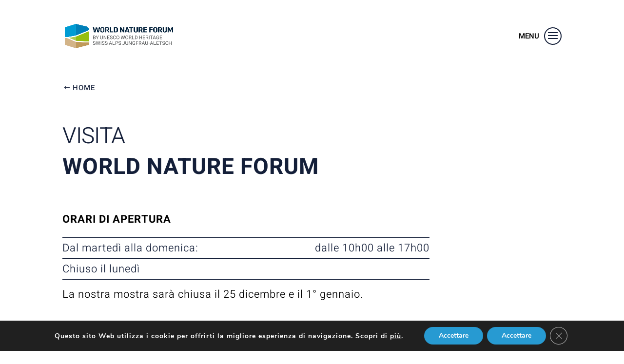

--- FILE ---
content_type: text/css
request_url: https://wnf.ch/wp-content/et-cache/global/et-divi-customizer-global.min.css?ver=1767642411
body_size: 6536
content:
body,.et_pb_column_1_2 .et_quote_content blockquote cite,.et_pb_column_1_2 .et_link_content a.et_link_main_url,.et_pb_column_1_3 .et_quote_content blockquote cite,.et_pb_column_3_8 .et_quote_content blockquote cite,.et_pb_column_1_4 .et_quote_content blockquote cite,.et_pb_blog_grid .et_quote_content blockquote cite,.et_pb_column_1_3 .et_link_content a.et_link_main_url,.et_pb_column_3_8 .et_link_content a.et_link_main_url,.et_pb_column_1_4 .et_link_content a.et_link_main_url,.et_pb_blog_grid .et_link_content a.et_link_main_url,body .et_pb_bg_layout_light .et_pb_post p,body .et_pb_bg_layout_dark .et_pb_post p{font-size:22px}.et_pb_slide_content,.et_pb_best_value{font-size:25px}body{color:#000000}h1,h2,h3,h4,h5,h6{color:#141f39}body{line-height:1.4em}.woocommerce #respond input#submit,.woocommerce-page #respond input#submit,.woocommerce #content input.button,.woocommerce-page #content input.button,.woocommerce-message,.woocommerce-error,.woocommerce-info{background:#141f39!important}#et_search_icon:hover,.mobile_menu_bar:before,.mobile_menu_bar:after,.et_toggle_slide_menu:after,.et-social-icon a:hover,.et_pb_sum,.et_pb_pricing li a,.et_pb_pricing_table_button,.et_overlay:before,.entry-summary p.price ins,.woocommerce div.product span.price,.woocommerce-page div.product span.price,.woocommerce #content div.product span.price,.woocommerce-page #content div.product span.price,.woocommerce div.product p.price,.woocommerce-page div.product p.price,.woocommerce #content div.product p.price,.woocommerce-page #content div.product p.price,.et_pb_member_social_links a:hover,.woocommerce .star-rating span:before,.woocommerce-page .star-rating span:before,.et_pb_widget li a:hover,.et_pb_filterable_portfolio .et_pb_portfolio_filters li a.active,.et_pb_filterable_portfolio .et_pb_portofolio_pagination ul li a.active,.et_pb_gallery .et_pb_gallery_pagination ul li a.active,.wp-pagenavi span.current,.wp-pagenavi a:hover,.nav-single a,.tagged_as a,.posted_in a{color:#141f39}.et_pb_contact_submit,.et_password_protected_form .et_submit_button,.et_pb_bg_layout_light .et_pb_newsletter_button,.comment-reply-link,.form-submit .et_pb_button,.et_pb_bg_layout_light .et_pb_promo_button,.et_pb_bg_layout_light .et_pb_more_button,.woocommerce a.button.alt,.woocommerce-page a.button.alt,.woocommerce button.button.alt,.woocommerce button.button.alt.disabled,.woocommerce-page button.button.alt,.woocommerce-page button.button.alt.disabled,.woocommerce input.button.alt,.woocommerce-page input.button.alt,.woocommerce #respond input#submit.alt,.woocommerce-page #respond input#submit.alt,.woocommerce #content input.button.alt,.woocommerce-page #content input.button.alt,.woocommerce a.button,.woocommerce-page a.button,.woocommerce button.button,.woocommerce-page button.button,.woocommerce input.button,.woocommerce-page input.button,.et_pb_contact p input[type="checkbox"]:checked+label i:before,.et_pb_bg_layout_light.et_pb_module.et_pb_button{color:#141f39}.footer-widget h4{color:#141f39}.et-search-form,.nav li ul,.et_mobile_menu,.footer-widget li:before,.et_pb_pricing li:before,blockquote{border-color:#141f39}.et_pb_counter_amount,.et_pb_featured_table .et_pb_pricing_heading,.et_quote_content,.et_link_content,.et_audio_content,.et_pb_post_slider.et_pb_bg_layout_dark,.et_slide_in_menu_container,.et_pb_contact p input[type="radio"]:checked+label i:before{background-color:#141f39}.container,.et_pb_row,.et_pb_slider .et_pb_container,.et_pb_fullwidth_section .et_pb_title_container,.et_pb_fullwidth_section .et_pb_title_featured_container,.et_pb_fullwidth_header:not(.et_pb_fullscreen) .et_pb_fullwidth_header_container{max-width:1200px}.et_boxed_layout #page-container,.et_boxed_layout.et_non_fixed_nav.et_transparent_nav #page-container #top-header,.et_boxed_layout.et_non_fixed_nav.et_transparent_nav #page-container #main-header,.et_fixed_nav.et_boxed_layout #page-container #top-header,.et_fixed_nav.et_boxed_layout #page-container #main-header,.et_boxed_layout #page-container .container,.et_boxed_layout #page-container .et_pb_row{max-width:1360px}a{color:#141f39}.et_secondary_nav_enabled #page-container #top-header{background-color:#141f39!important}#et-secondary-nav li ul{background-color:#141f39}#top-menu li.current-menu-ancestor>a,#top-menu li.current-menu-item>a,#top-menu li.current_page_item>a{color:#141f39}#main-footer{background-color:#ced6db}#footer-widgets .footer-widget a,#footer-widgets .footer-widget li a,#footer-widgets .footer-widget li a:hover{color:#000000}.footer-widget{color:rgba(0,0,0,0.6)}#main-footer .footer-widget h4,#main-footer .widget_block h1,#main-footer .widget_block h2,#main-footer .widget_block h3,#main-footer .widget_block h4,#main-footer .widget_block h5,#main-footer .widget_block h6{color:#141f39}.footer-widget li:before{border-color:#141f39}.footer-widget,.footer-widget li,.footer-widget li a,#footer-info{font-size:16px}#footer-widgets .footer-widget li:before{top:10.6px}#footer-bottom{background-color:#141f39}#footer-info,#footer-info a{color:#ffffff}#footer-info{font-size:13px}#footer-bottom .et-social-icon a{color:#ffffff}.woocommerce a.button.alt,.woocommerce-page a.button.alt,.woocommerce button.button.alt,.woocommerce button.button.alt.disabled,.woocommerce-page button.button.alt,.woocommerce-page button.button.alt.disabled,.woocommerce input.button.alt,.woocommerce-page input.button.alt,.woocommerce #respond input#submit.alt,.woocommerce-page #respond input#submit.alt,.woocommerce #content input.button.alt,.woocommerce-page #content input.button.alt,.woocommerce a.button,.woocommerce-page a.button,.woocommerce button.button,.woocommerce-page button.button,.woocommerce input.button,.woocommerce-page input.button,.woocommerce #respond input#submit,.woocommerce-page #respond input#submit,.woocommerce #content input.button,.woocommerce-page #content input.button,.woocommerce-message a.button.wc-forward,body .et_pb_button{border-radius:0px}.woocommerce.et_pb_button_helper_class a.button.alt,.woocommerce-page.et_pb_button_helper_class a.button.alt,.woocommerce.et_pb_button_helper_class button.button.alt,.woocommerce.et_pb_button_helper_class button.button.alt.disabled,.woocommerce-page.et_pb_button_helper_class button.button.alt,.woocommerce-page.et_pb_button_helper_class button.button.alt.disabled,.woocommerce.et_pb_button_helper_class input.button.alt,.woocommerce-page.et_pb_button_helper_class input.button.alt,.woocommerce.et_pb_button_helper_class #respond input#submit.alt,.woocommerce-page.et_pb_button_helper_class #respond input#submit.alt,.woocommerce.et_pb_button_helper_class #content input.button.alt,.woocommerce-page.et_pb_button_helper_class #content input.button.alt,.woocommerce.et_pb_button_helper_class a.button,.woocommerce-page.et_pb_button_helper_class a.button,.woocommerce.et_pb_button_helper_class button.button,.woocommerce-page.et_pb_button_helper_class button.button,.woocommerce.et_pb_button_helper_class input.button,.woocommerce-page.et_pb_button_helper_class input.button,.woocommerce.et_pb_button_helper_class #respond input#submit,.woocommerce-page.et_pb_button_helper_class #respond input#submit,.woocommerce.et_pb_button_helper_class #content input.button,.woocommerce-page.et_pb_button_helper_class #content input.button,body.et_pb_button_helper_class .et_pb_button,body.et_pb_button_helper_class .et_pb_module.et_pb_button{}body .et_pb_bg_layout_light.et_pb_button:hover,body .et_pb_bg_layout_light .et_pb_button:hover,body .et_pb_button:hover{background-color:rgba(255,255,255,0.35)}.woocommerce a.button.alt:hover,.woocommerce-page a.button.alt:hover,.woocommerce button.button.alt:hover,.woocommerce button.button.alt.disabled:hover,.woocommerce-page button.button.alt:hover,.woocommerce-page button.button.alt.disabled:hover,.woocommerce input.button.alt:hover,.woocommerce-page input.button.alt:hover,.woocommerce #respond input#submit.alt:hover,.woocommerce-page #respond input#submit.alt:hover,.woocommerce #content input.button.alt:hover,.woocommerce-page #content input.button.alt:hover,.woocommerce a.button:hover,.woocommerce-page a.button:hover,.woocommerce button.button:hover,.woocommerce-page button.button:hover,.woocommerce input.button:hover,.woocommerce-page input.button:hover,.woocommerce #respond input#submit:hover,.woocommerce-page #respond input#submit:hover,.woocommerce #content input.button:hover,.woocommerce-page #content input.button:hover{background-color:rgba(255,255,255,0.35)!important}h1,h2,h3,h4,h5,h6,.et_quote_content blockquote p,.et_pb_slide_description .et_pb_slide_title{font-weight:normal;font-style:normal;text-transform:uppercase;text-decoration:none;line-height:1.3em}body #page-container .et_slide_in_menu_container{background:#ffffff}.et_slide_in_menu_container #mobile_menu_slide li span.et_mobile_menu_arrow:before,.et_slide_in_menu_container #mobile_menu_slide li a{color:#141f39}.et_slide_in_menu_container #mobile_menu_slide li.current-menu-item span.et_mobile_menu_arrow:before,.et_slide_in_menu_container #mobile_menu_slide li.current-menu-item a{color:#000000}.et_slide_in_menu_container,.et_slide_in_menu_container .et-search-field,.et_slide_in_menu_container a,.et_slide_in_menu_container #et-info span{font-weight:bold;font-style:normal;text-transform:none;text-decoration:none}.et_header_style_fullscreen .et_slide_in_menu_container .et_mobile_menu li a{font-size:50px}.et_slide_in_menu_container #mobile_menu_slide li.current-menu-item a,.et_slide_in_menu_container #mobile_menu_slide li a{padding:25px 0}@media only screen and (min-width:981px){.et_header_style_left #et-top-navigation,.et_header_style_split #et-top-navigation{padding:65px 0 0 0}.et_header_style_left #et-top-navigation nav>ul>li>a,.et_header_style_split #et-top-navigation nav>ul>li>a{padding-bottom:65px}.et_header_style_split .centered-inline-logo-wrap{width:130px;margin:-130px 0}.et_header_style_split .centered-inline-logo-wrap #logo{max-height:130px}.et_pb_svg_logo.et_header_style_split .centered-inline-logo-wrap #logo{height:130px}.et_header_style_centered #top-menu>li>a{padding-bottom:23px}.et_header_style_slide #et-top-navigation,.et_header_style_fullscreen #et-top-navigation{padding:56px 0 56px 0!important}.et_header_style_centered #main-header .logo_container{height:130px}#logo{max-height:100%}.et_pb_svg_logo #logo{height:100%}.et_header_style_centered.et_hide_primary_logo #main-header:not(.et-fixed-header) .logo_container,.et_header_style_centered.et_hide_fixed_logo #main-header.et-fixed-header .logo_container{height:23.4px}.et_header_style_left .et-fixed-header #et-top-navigation,.et_header_style_split .et-fixed-header #et-top-navigation{padding:65px 0 0 0}.et_header_style_left .et-fixed-header #et-top-navigation nav>ul>li>a,.et_header_style_split .et-fixed-header #et-top-navigation nav>ul>li>a{padding-bottom:65px}.et_header_style_centered header#main-header.et-fixed-header .logo_container{height:130px}.et_header_style_split #main-header.et-fixed-header .centered-inline-logo-wrap{width:130px;margin:-130px 0}.et_header_style_split .et-fixed-header .centered-inline-logo-wrap #logo{max-height:130px}.et_pb_svg_logo.et_header_style_split .et-fixed-header .centered-inline-logo-wrap #logo{height:130px}.et_header_style_slide .et-fixed-header #et-top-navigation,.et_header_style_fullscreen .et-fixed-header #et-top-navigation{padding:56px 0 56px 0!important}.et_fixed_nav #page-container .et-fixed-header#top-header{background-color:#141f39!important}.et_fixed_nav #page-container .et-fixed-header#top-header #et-secondary-nav li ul{background-color:#141f39}.et-fixed-header #top-menu li.current-menu-ancestor>a,.et-fixed-header #top-menu li.current-menu-item>a,.et-fixed-header #top-menu li.current_page_item>a{color:#141f39!important}}@media only screen and (min-width:1500px){.et_pb_row{padding:30px 0}.et_pb_section{padding:60px 0}.single.et_pb_pagebuilder_layout.et_full_width_page .et_post_meta_wrapper{padding-top:90px}.et_pb_fullwidth_section{padding:0}}h1,h1.et_pb_contact_main_title,.et_pb_title_container h1{font-size:54px}h2,.product .related h2,.et_pb_column_1_2 .et_quote_content blockquote p{font-size:46px}h3{font-size:39px}h4,.et_pb_circle_counter h3,.et_pb_number_counter h3,.et_pb_column_1_3 .et_pb_post h2,.et_pb_column_1_4 .et_pb_post h2,.et_pb_blog_grid h2,.et_pb_column_1_3 .et_quote_content blockquote p,.et_pb_column_3_8 .et_quote_content blockquote p,.et_pb_column_1_4 .et_quote_content blockquote p,.et_pb_blog_grid .et_quote_content blockquote p,.et_pb_column_1_3 .et_link_content h2,.et_pb_column_3_8 .et_link_content h2,.et_pb_column_1_4 .et_link_content h2,.et_pb_blog_grid .et_link_content h2,.et_pb_column_1_3 .et_audio_content h2,.et_pb_column_3_8 .et_audio_content h2,.et_pb_column_1_4 .et_audio_content h2,.et_pb_blog_grid .et_audio_content h2,.et_pb_column_3_8 .et_pb_audio_module_content h2,.et_pb_column_1_3 .et_pb_audio_module_content h2,.et_pb_gallery_grid .et_pb_gallery_item h3,.et_pb_portfolio_grid .et_pb_portfolio_item h2,.et_pb_filterable_portfolio_grid .et_pb_portfolio_item h2{font-size:32px}h5{font-size:28px}h6{font-size:25px}.et_pb_slide_description .et_pb_slide_title{font-size:82px}.woocommerce ul.products li.product h3,.woocommerce-page ul.products li.product h3,.et_pb_gallery_grid .et_pb_gallery_item h3,.et_pb_portfolio_grid .et_pb_portfolio_item h2,.et_pb_filterable_portfolio_grid .et_pb_portfolio_item h2,.et_pb_column_1_4 .et_pb_audio_module_content h2{font-size:28px}	h1,h2,h3,h4,h5,h6{font-family:'Heebo',Helvetica,Arial,Lucida,sans-serif}body,input,textarea,select{font-family:'Heebo',Helvetica,Arial,Lucida,sans-serif}.et_pb_button{font-family:'Heebo',Helvetica,Arial,Lucida,sans-serif}#main-header,#et-top-navigation{font-family:'Heebo',Helvetica,Arial,Lucida,sans-serif}.et_slide_in_menu_container,.et_slide_in_menu_container .et-search-field{font-family:'Heebo',Helvetica,Arial,Lucida,sans-serif}#sidebar{display:none}#main-content .container::before{width:0}#left-area{width:100%!important;padding-right:0!important}#logo{max-width:222px}#opennav_box{width:80%;max-width:1200px;height:auto;margin:0 auto}#opennav_box img{width:100%;max-width:222px;display:block;margin-top:-28px;margin-left:6px}* h1,* h2,* h3,* h4,* h5,* h6,* p,* a,* ul li,* table tr td{font-weight:300;line-height:137%!important}* h1,* h2,* h3,* h4,* h5,* h6{letter-spacing:-1px}* h1 strong,* h2 strong,* h3 strong,* h4 strong,* h5 strong,* h6 strong,* p,* a,* ul li,* table tr td{letter-spacing:1px}h1,h2,h3,h4,h5,h6{-webkit-hyphens:auto;-ms-hyphens:auto;hyphens:auto}p a{text-decoration:underline!important}p a:hover,p a:active{color:#000}* ul li{line-height:1.9!important}.et_header_style_fullscreen.et_slide_in_menu_container{transition:0s ease-in-out,padding-top 0s!important;-webkit-transition:0s ease-in-out,padding-top 0s!important;-moz-transition:0s ease-in-out,padding-top 0s!important}#main-header{box-shadow:none!important;border:none!important;height:0!important}#et-top-navigation span{float:left}#et-top-navigation{padding:56px 0!important}.menu_description{text-transform:uppercase;margin-right:10px;margin-top:7px;font-size:15px;line-height:22px}.white h1,.white h2,.white h3,.white h4,.white h5,.white h6,.white p,.white a,.white p a,.white ul li{color:#fff}h2.et_pb_slide_title{display:none}.et_pb_slider_container_inner{width:66%!important;vertical-align:top!important;position:absolute!important;left:0!important;bottom:15%!important}.et_pb_slide_description{padding:0!important;text-align:left!important}.et_pb_slide_content{background:#141F39;color:#fff}.et_pb_slide_content p{padding:10px 20px!important}.et_header_style_fullscreen .et_slide_in_menu_container.et_pb_fullscreen_menu_opened{opacity:1!important;padding-top:128px!important}.et_slide_menu_top{background:#fff!important}.et_header_style_fullscreen .et_slide_menu_top{float:none!important;clear:both!important;width:80%!important;max-width:1200px!important;position:relative!important;margin:0 auto!important}.et_header_style_fullscreen .et_slide_menu_top form{border-bottom:1px solid #ccc!important;margin-top:50px!important}.et_slide_menu_top input{color:#000!important;font-weight:300!important}.et_slide_menu_top input::-webkit-input-placeholder{color:#ccc!important;font-weight:300!important}.et_slide_menu_top{padding-left:0!important;padding-right:0!important}.et_slide_menu_top button#searchsubmit_header:before{color:#141F39!important;font-weight:700!important;font-size:26px!important}.et_slide_menu_top button#searchsubmit_header{top:-13px!important;right:0;width:40px!important;height:40px!important}.et-search-form input{right:auto!important;width:calc(100% - 40px)!important}.et_slide_menu_top .et_pb_top_menu_inner,.et_slide_menu_top .et_pb_top_menu_inner form{width:100%!important;min-width:100%!important;max-width:100%!important}.menu_holder{width:80%;max-width:1200px;display:table;position:relative;margin:0 auto;text-transform:uppercase;overflow:visible!important}.et_header_style_fullscreen .et_pb_fullscreen_nav_container,.et_header_style_fullscreen ul#mobile_menu_slide{height:auto!important}.menu_schliessen{text-transform:uppercase;margin-right:10px;margin-top:7px;font-size:15px;line-height:22px;position:absolute;display:block;top:-44px;right:36px}.et_pb_fullscreen_menu_opened .mobile_menu_bar{width:36px!important;float:right!important;right:0!important;top:-44px!important}.mobile_menu_bar.et_pb_header_toggle{width:auto!important}.mobile_menu_bar{border:2px solid #141F39;border-radius:50%;height:36px!important}.et_header_style_fullscreen .et_slide_in_menu_container span.mobile_menu_bar.et_toggle_fullscreen_menu:before{color:#141F39!important}.et_header_style_fullscreen ul#mobile_menu_slide{text-align:left!important;display:table!important;width:80%!important;max-width:1200px!important;margin:0 auto!important}.et_slide_in_menu_container #mobile_menu_slide li a{padding:10px 0!important}ul#mobile_menu_slide li a{font-weight:700!important;text-transform:uppercase;line-height:1!important}ul#mobile_menu_slide li.lang-item{display:inline-block!important}ul#mobile_menu_slide li.lang-item a{font-size:15px!important;margin-right:10px!important;text-transform:none;color:#ccc;padding:30px 0 60px 0!important}ul#mobile_menu_slide li.current-lang a{font-size:15px!important;margin-right:10px!important;text-transform:none;color:#141f39}@media screen and (max-width:640px){ul#mobile_menu_slide li a{font-size:36px}}.et_pb_scroll_top.et-pb-icon{border-radius:50%!important;-webkit-border-radius:50%!important;-moz-border-radius:50%!important;right:12px!important}form.et-search-form{border-radius:0!important;border-top:none!important;border-left:none!important;border-right:none!important;border-bottom:1px solid #ccc!important;width:100%}.et_slide_menu_top input.et-search-field{left:0!important}.et_pb_custom_button_icon::after{line-height:1.5!important}.shortcut .et_pb_column{width:25%!important;margin:0!important}@media screen and (max-width:720px){.shortcut .et_pb_column{width:100%!important;margin:0!important}}.return{border:none!important;padding-left:1.4em!important;margin-top:15px!important}.downloads strong span.download_arrow{width:24px;height:24px;display:inline-block;margin-right:6px}.downloads strong span.download_arrow img{display:block;width:20px;height:20px;margin-top:7px}@media screen and (min-width:981px){.et_pb_posts article>a{width:47%!important;margin-right:3%;display:block;float:left}.et_pb_posts article .post-meta,.et_pb_posts article .post-content{width:47%!important;margin-left:3%;display:block;float:left}}.et_pb_post{margin-bottom:30px!important}.et_pb_post img{margin-bottom:25px!important}a.more-link{border:2px solid #141f39;padding:5px 12px;display:inline-block!important;font-weight:700!important;text-transform:uppercase}a.more-link:hover{color:#999;border-color:#999}.et_pb_posts article .entry-title,.et_pb_posts article .post-meta{display:none!important}.et_pb_posts article{border-bottom:1px solid #141f39}.et_pb_posts article .post-content{padding-bottom:30px}.et_pb_posts article .post-content-inner h2,.et_pb_posts article strong{font-weight:700!important;color:#141f39!important;text-transform:uppercase}.et_pb_posts article strong{margin-bottom:7px}.single-post .et_post_meta_wrapper{display:none!important}.single-post .container,.single-post article .et_pb_section,.single-post article .et_pb_section{padding:0!important}.single-post article .et_pb_section .et_pb_row_0{padding-top:0!important}.footer-widget img{max-width:230px!important;width:230px;float:right}@media screen and (max-width:768px){.footer-widget img{float:left}article .tabelle table tr{display:inline-table!important;height:auto!important}article .tabelle table tr td{display:inline-table!important;height:auto!important}}#main-footer .footer-widget{line-height:137%!important}#main-footer #footer-info{line-height:1.2!important}.fwidget{width:100%!important}#main-footer ul li.lang-item{display:none!important}#main-footer ul li{list-style-type:none!important}#footer-widgets .footer-widget li{padding-left:0!important}#footer-widgets .footer-widget li:before{border-width:0!important;-webkit-border-radius:0!important;-moz-border-radius:0!important;border-radius:0!important}#footer-widgets .footer-widget li{margin-bottom:0!important}#footer-widgets .footer-widget li a{font-weight:700!important;text-transform:uppercase}.ff-stream-wrapper{padding:0 0 10px!important}.shuffle--container{overflow:visible!important}.ff-upic-round .picture-item__inner,.ff-upic-round .ff-img-holder:first-child,.ff-upic-round .ff-img-holder:first-child img,.ff-btn{border-radius:0!important}.et_pb_column table{border-left:none!important;border-right:none!important;border-top:none!important;border-bottom:1px solid #141F39!important}.et_pb_column table tr td{padding-left:0!important;padding-right:0!important;color:#141F39;border-top:1px solid #141F39!important}span.pages{display:none!important}.wp-pagenavi{border:none!important}body.search article .post-meta{display:none}body.search article{display:table;width:100%;border-bottom:1px solid #141F39}body.search article h2 a{font-weight:700!important}body.search article{font-weight:300}.more-link-holder{display:block;margin-top:13px;margin-bottom:35px}.et_header_style_fullscreen .et_slide_in_menu_container.et_pb_fullscreen_menu_opened{padding-top:77px!important}@media screen and (max-width:980px){.et_header_style_left #logo,.et_header_style_split #logo{max-width:222px!important}}@media screen and (max-width:640px){body.home .white h2{font-size:28px}}@media screen and (max-width:480px){.et_header_style_left #logo,.et_header_style_split #logo{max-width:150px!important}}@media screen and (max-width:480px){#opennav_box img{max-width:150px;margin-top:-20px!important}.menu_description,.menu_schliessen{font-size:12px!important;top:-35px!important}.et_pb_fullscreen_menu_opened .mobile_menu_bar{top:-35px!important}}.et_pb_posts h2{font-weight:700!important}::placeholder{color:#ccc!important;opacity:1}:-ms-input-placeholder{color:#ccc!important}::-ms-input-placeholder{color:#ccc!important}.et_pb_contact_field_options_title{display:none}.shopIMG{display:block;width:100%;margin-bottom:30px;padding-top:30px;border-top:1px dotted #141f39}.et_contact_bottom_container{margin-top:70px!important}form label{line-height:1.5em!important}#et_pb_contact_form_0 .et_pb_contact_main_title{display:none}.shopTitle_1{padding-top:30px;border-top:1px dotted #141f39}.shopTitle_2{padding-top:30px}form{padding-bottom:30px;border-bottom:1px dotted #141f39;margin-left:0!important}p.et_pb_contact_field{padding-left:0!important}body.page-id-2243 header,body.page-id-2243 footer,body.page-id-2193 header,body.page-id-2193 footer,body.page-id-2295 header,body.page-id-2295 footer,body.page-id-2300 header,body.page-id-2300 footer,body.page-id-6149 header,body.page-id-6149 footer,body.page-id-6153 header,body.page-id-6153 footer,body.page-id-6161 header,body.page-id-6161 footer,body.page-id-6162 header,body.page-id-6162 footer{display:none!important}body.page-id-2243 .et_pb_section_0,body.page-id-2193 .et_pb_section_0,body.page-id-2295 .et_pb_section_0,body.page-id-2300 .et_pb_section_0,body.page-id-6149 .et_pb_section_0,body.page-id-6153 .et_pb_section_0,body.page-id-6161 .et_pb_section_0,body.page-id-6162 .et_pb_section_0{padding-top:0!important}body.page-id-2243 .et_pb_audio_module{margin-bottom:20%!important}body.page-id-2193 .et_pb_audio_module{margin-bottom:15%!important}body.page-id-6161 .et_pb_audio_module{margin-bottom:20%!important}body.page-id-6162 .et_pb_audio_module{margin-bottom:15%!important}body.page-id-2243 .et_pb_column_1_2 .et_pb_audio_cover_art,body.page-id-2193 .et_pb_column_1_2 .et_pb_audio_cover_art,body.page-id-2295 .et_pb_column_3_5 .et_pb_audio_cover_art,body.page-id-2300 .et_pb_column_3_5 .et_pb_audio_cover_art,body.page-id-6149 .et_pb_column_3_5 .et_pb_audio_cover_art,body.page-id-6153 .et_pb_column_3_5 .et_pb_audio_cover_art,body.page-id-6161 .et_pb_column_1_2 .et_pb_audio_cover_art,body.page-id-6162 .et_pb_column_1_2 .et_pb_audio_cover_art{border:1px solid #141f39}body.page-id-2193 .sgpb-popup-overlay,body.page-id-2243 .sgpb-popup-overlay,body.page-id-2295 .sgpb-popup-overlay,body.page-id-2300 .sgpb-popup-overlay,body.page-id-6149 .sgpb-popup-overlay,body.page-id-6153 .sgpb-popup-overlay,body.page-id-6161 .sgpb-popup-overlay,body.page-id-6162 .sgpb-popup-overlay,body.page-id-2193 #sgpb-popup-dialog-main-div-wrapper,body.page-id-2243 #sgpb-popup-dialog-main-div-wrapper,body.page-id-2295 #sgpb-popup-dialog-main-div-wrapper,body.page-id-2300 #sgpb-popup-dialog-main-div-wrapper,body.page-id-6149 #sgpb-popup-dialog-main-div-wrapper,body.page-id-6153 #sgpb-popup-dialog-main-div-wrapper,body.page-id-6161 #sgpb-popup-dialog-main-div-wrapper,body.page-id-6162 #sgpb-popup-dialog-main-div-wrapper,body.page-id-2193 #moove_gdpr_cookie_info_bar,body.page-id-2243 #moove_gdpr_cookie_info_bar,body.page-id-2295 #moove_gdpr_cookie_info_bar,body.page-id-2300 #moove_gdpr_cookie_info_bar,body.page-id-6149 #moove_gdpr_cookie_info_bar,body.page-id-6153 #moove_gdpr_cookie_info_bar,body.page-id-6161 #moove_gdpr_cookie_info_bar,body.page-id-6162 #moove_gdpr_cookie_info_bar{display:none!important}.rabatt{color:red!important}.sg-popup-builder-content div.et_pb_column{width:100%!important;padding-left:10%!important;padding-right:10%!important}.swiss{float:left!important}@media screen and (min-width:768px){#et_pb_contact_sujet_a_0,#et_pb_contact_sujet_b_0,#et_pb_contact_sujet_c_0{width:95%!important;margin-right:5%!important}}.santapress-post h1,.santapress-post h2{text-transform:none!important}.santapress-post.modal.santapress-layout-03{background:#141f39!important;background-image:none!important}.santapress-post.modal.santapress-layout-03:before,.santapress-post.modal:before{background-image:none!important}.santapress-title,h2.spquiz-question,.santapress-post-inner p,.spquiz-answer{text-shadow:none!important;color:#fff!important}.santapress-container .santapress-door .santapress-door-inner a.loaded{background:#141f39!important}.wpcf7-response-output{color:#fff!important;text-align:left!important}.wpcf7-not-valid-tip{color:red!important;text-align:left!important}form.wpcf7-form input[type="submit"]{float:right!important}.santapress-container{max-width:100%!important}body.woocommerce .summary h1{font-size:30px!important;text-transform:none!important}body.single-product form,form.woocommerce-ordering,body.woocommerce-checkout form{border-bottom:none!important}body.woocommerce ul li.product h2{text-transform:none!important}body .related{display:none!important}body.woocommerce-checkout .col2-set{margin-bottom:30px!important}.vogel input::placeholder{font-size:15px!important;color:#ccc!important}.vogel input[type="text"]{padding:10px;border:1px solid #ccc!important;width:100%!important;margin-bottom:0!important}.vogel input[type="date"]{padding:10px;border:1px solid #ccc!important;width:auto!important;cursor:pointer!important}.vogel input{font-size:14px}.vogel input[type="submit"]{border:none;padding:10px 15px!important;background:#141f39;color:#fff!important;text-transform:uppercase}div#ui-datepicker-div{z-index:1000!important}.vogel .wpcf7-response-output{margin:2em 0 1em!important;color:#141f39!important}.vogel form{border:none!important}.woocommerce *{letter-spacing:0!important}.woocommerce mark.count{background:none!important}.woocommerce-breadcrumb{display:none}ul li.shopnavi a{margin-left:20px!important}.woocommerce #left-area,.woocommerce-product-gallery{padding-bottom:50px!important}body:not(.et-tb) #main-content .container,body:not(.et-tb-has-header) #main-content .container{padding-top:175px!important}.woocommerce h1.product_title{font-weight:bold}body.page-id-4225 header,body.page-id-4225 footer,body.page-id-4225 #moove_gdpr_cookie_info_bar{display:none!important}.bewertung form{border:none!important}.bewertung *{text-align:center!important}.bewertung .radio-994,.wpcf7-radio{width:100%!important;float:left!important}.bewertung .wpcf7-list-item{width:20%!important;float:left!important;margin:0 0 50px!important}.bewertung .wpcf7-list-item-label{display:none!important}.bewertung .wpcf7-list-item{background-size:70%;background-attachment:cover;background-position:center;background-repeat:no-repeat}.bewertung .wpcf7-list-item:nth-child(1){background-image:url('https://wnf.ch/wp-content/uploads/2022/06/bewertung_emoji_01.png')}.bewertung .wpcf7-list-item:nth-child(2){background-image:url('https://wnf.ch/wp-content/uploads/2022/06/bewertung_emoji_02.png')}.bewertung .wpcf7-list-item:nth-child(3){background-image:url('https://wnf.ch/wp-content/uploads/2022/06/bewertung_emoji_03.png')}.bewertung .wpcf7-list-item:nth-child(4){background-image:url('https://wnf.ch/wp-content/uploads/2022/06/bewertung_emoji_04.png')}.bewertung .wpcf7-list-item:nth-child(5){background-image:url('https://wnf.ch/wp-content/uploads/2022/06/bewertung_emoji_05.png')}.bewertung p{width:100%!important}.bewertung input[type="submit"]{color:#ffffff;background-color:#666;font-size:18px;border:0px;padding:15px 50px;cursor:pointer;width:100%!important;text-transform:uppercase;transition:all ease 0.3s;-webkit-transition:all ease 0.3s;-moz-transition:all ease 0.3s;-o-transition:all ease 0.3s}.bewertung input[type="submit"]:hover{color:#ffffff;background-color:#333;font-size:18px;border:0px;padding:15px 50px;cursor:pointer}.bewertung input[type="radio"]{-webkit-appearance:none;-moz-appearance:none;appearance:none;border:none;border-radius:0;font-size:1em;width:100%;cursor:pointer!important}.bewertung input[type="radio"]{border-radius:70px!important;width:100%!important;height:250px!important;margin-top:13px!important}.bewertung input[type="radio"]:checked{-webkit-box-shadow:0px 0px 15px 0px rgba(0,0,0,0.4);box-shadow:0px 0px 15px 0px rgba(0,0,0,0.4);background-color:transparent!important}.bewertung input[type="radio"]:focus{outline-color:transparent}.bewertung .wpcf7-spinner{opacity:0!important}.bewertung .wpcf7-response-output{margin:0!important;color:#999!important}.bewertung .wpcf7-not-valid-tip{display:none!important}.page-id-2498 ul.columns-4 li:nth-child(6){display:none!important}.et_pb_accordion *{color:#fff!important}.et_pb_accordion_item_0{display:none!important}.et_pb_accordion_item_1{background:#886e98!important}.et_pb_accordion_item_2{background:#a96d93!important}.et_pb_accordion_item_3{background:#413b95!important}.et_pb_accordion_item_4{background:#7898a1!important}.et_pb_accordion_item_5{background:#74a76b!important}.et_pb_accordion_item_6{background:#bcc316!important}.et_pb_accordion_item_7{background:#dfba26!important}.et_pb_accordion_item_8{background:#d29237!important}.et_pb_accordion_item_9{background:#cc5c66!important}.et_pb_accordion_item_10{background:#b88375!important}.et_pb_toggle_content{font-weight:400!important}.et_pb_accordion *{color:#fff!important}.page-id-7018 .et_pb_accordion_item_0,.page-id-7141 .et_pb_accordion_item_0,.page-id-7137 .et_pb_accordion_item_0,.page-id-7130 .et_pb_accordion_item_0{display:none!important}.page-id-7018 .et_pb_accordion_item_1,.page-id-7141 .et_pb_accordion_item_1,.page-id-7137 .et_pb_accordion_item_1,.page-id-7130 .et_pb_accordion_item_1{background:#e5233d!important}.page-id-7018 .et_pb_accordion_item_2,.page-id-7141 .et_pb_accordion_item_2,.page-id-7137 .et_pb_accordion_item_2,.page-id-7130 .et_pb_accordion_item_2{background:#dda73a!important}.page-id-7018 .et_pb_accordion_item_3,.page-id-7141 .et_pb_accordion_item_3,.page-id-7137 .et_pb_accordion_item_3,.page-id-7130 .et_pb_accordion_item_3{background:#4ca146!important}.page-id-7018 .et_pb_accordion_item_4,.page-id-7141 .et_pb_accordion_item_4,.page-id-7137 .et_pb_accordion_item_4,.page-id-7130 .et_pb_accordion_item_4{background:#c5192d!important}.page-id-7018 .et_pb_accordion_item_5,.page-id-7141 .et_pb_accordion_item_5,.page-id-7137 .et_pb_accordion_item_5,.page-id-7130 .et_pb_accordion_item_5{background:#ef402c!important}.page-id-7018 .et_pb_accordion_item_6,.page-id-7141 .et_pb_accordion_item_6,.page-id-7137 .et_pb_accordion_item_6,.page-id-7130 .et_pb_accordion_item_6{background:#27bfe6!important}.page-id-7018 .et_pb_accordion_item_7,.page-id-7141 .et_pb_accordion_item_7,.page-id-7137 .et_pb_accordion_item_7,.page-id-7130 .et_pb_accordion_item_7{background:#fbc412!important}.page-id-7018 .et_pb_accordion_item_8,.page-id-7141 .et_pb_accordion_item_8,.page-id-7137 .et_pb_accordion_item_8,.page-id-7130 .et_pb_accordion_item_8{background:#a31c44!important}.page-id-7018 .et_pb_accordion_item_9,.page-id-7141 .et_pb_accordion_item_9,.page-id-7137 .et_pb_accordion_item_9,.page-id-7130 .et_pb_accordion_item_9{background:#f26a2d!important}.page-id-7018 .et_pb_accordion_item_10,.page-id-7141 .et_pb_accordion_item_10,.page-id-7137 .et_pb_accordion_item_10,.page-id-7130 .et_pb_accordion_item_10{background:#e01483!important}.page-id-7018 .et_pb_accordion_item_11,.page-id-7141 .et_pb_accordion_item_11,.page-id-7137 .et_pb_accordion_item_11,.page-id-7130 .et_pb_accordion_item_11{background:#f89d2a!important}.page-id-7018 .et_pb_accordion_item_12,.page-id-7141 .et_pb_accordion_item_12,.page-id-7137 .et_pb_accordion_item_12,.page-id-7130 .et_pb_accordion_item_12{background:#bf8d2c!important}.page-id-7018 .et_pb_accordion_item_13,.page-id-7141 .et_pb_accordion_item_13,.page-id-7137 .et_pb_accordion_item_13,.page-id-7130 .et_pb_accordion_item_13{background:#407f46!important}.page-id-7018 .et_pb_accordion_item_14,.page-id-7141 .et_pb_accordion_item_14,.page-id-7137 .et_pb_accordion_item_14,.page-id-7130 .et_pb_accordion_item_14{background:#1f97d4!important}.page-id-7018 .et_pb_accordion_item_15,.page-id-7141 .et_pb_accordion_item_15,.page-id-7137 .et_pb_accordion_item_15,.page-id-7130 .et_pb_accordion_item_15{background:#59ba48!important}.page-id-7018 .et_pb_accordion_item_16,.page-id-7141 .et_pb_accordion_item_16,.page-id-7137 .et_pb_accordion_item_16,.page-id-7130 .et_pb_accordion_item_16{background:#126a9f!important}.page-id-7018 .et_pb_accordion_item_17,.page-id-7141 .et_pb_accordion_item_17,.page-id-7137 .et_pb_accordion_item_17,.page-id-7130 .et_pb_accordion_item_17{background:#13496b!important}.et_pb_toggle_content{font-weight:400!important}.page-id-6299 .wpcf7-response-output{color:#000!important}.page-id-6299 .wpcf7 form .wpcf7-response-output{margin-left:0!important;margin-right:0!important}.quiziga{font-size:20px!important}.quiziga input::placeholder{font-size:20px!important;font-weight:300!important}.quiziga input[type=radio]{margin-top:8px!important;float:left!important;position:relative!important}.quiziga input[type=text],.quiziga input[type=email]{font-size:20px!important;width:100%!important;font-weight:300!important;padding:12px!important}.quiziga span.iga{width:100%!important;padding:5px 10px!important;font-weight:500!important}.quiziga .wpcf7-not-valid-tip{display:inline-block!important;margin-top:10px!important}.quiziga .wpcf7-list-item{width:100%!important;margin-left:0!important}.quiz11,.quiz22,.quiz33,.quiz44,.quiz55,.quiz66{font-size:24px!important;font-weight:700!important;text-align:center!important;line-height:1.6!important;width:45px!important;height:45px!important;display:inline-block!important;resize:none!important;margin-right:3px!important;overflow:hidden!important;pointer-events:none!important}.quiziga .wpcf7-list-item-label{display:inline-block!important;width:85%!important;margin-left:5px!important}.quiziga input[type=submit]{font-size:20px!important;font-weight:300!important;padding:5px 10px!important;color:#fff!important;text-transform:uppercase!important;border:none!important;cursor:pointer!important;background:#444!important}.quiziga input[type=submit]:hover{background:#141F39!important}